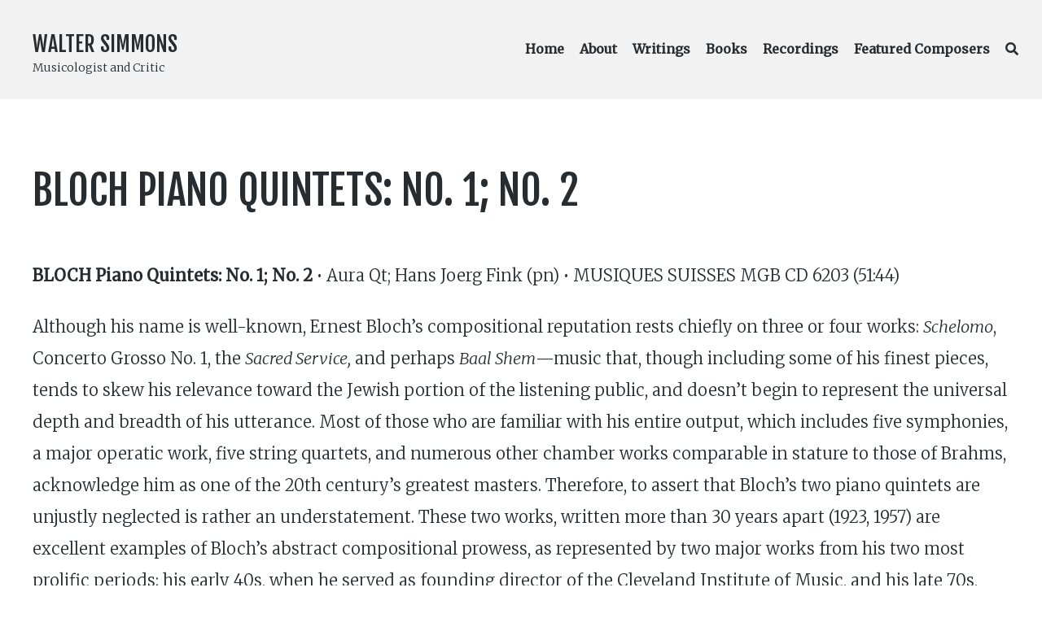

--- FILE ---
content_type: text/html; charset=UTF-8
request_url: https://walter-simmons.com/writings/1292
body_size: 11627
content:
<!DOCTYPE html>
<html lang="en-US" class="no-js">
<head>
	<meta charset="UTF-8">
	<meta name="viewport" content="width=device-width, initial-scale=1">
	<link rel="profile" href="https://gmpg.org/xfn/11">
	<link rel="pingback" href="https://walter-simmons.com/xmlrpc.php">

	<title>BLOCH Piano Quintets: No. 1; No. 2 &#8211; Walter Simmons</title>
<meta name='robots' content='max-image-preview:large' />
	<style>img:is([sizes="auto" i], [sizes^="auto," i]) { contain-intrinsic-size: 3000px 1500px }</style>
	<script>document.documentElement.className = document.documentElement.className.replace("no-js","js");</script>
<link rel='dns-prefetch' href='//fonts.googleapis.com' />
<link rel="alternate" type="application/rss+xml" title="Walter Simmons &raquo; Feed" href="https://walter-simmons.com/feed" />
<script type="text/javascript">
/* <![CDATA[ */
window._wpemojiSettings = {"baseUrl":"https:\/\/s.w.org\/images\/core\/emoji\/16.0.1\/72x72\/","ext":".png","svgUrl":"https:\/\/s.w.org\/images\/core\/emoji\/16.0.1\/svg\/","svgExt":".svg","source":{"concatemoji":"https:\/\/walter-simmons.com\/wp-includes\/js\/wp-emoji-release.min.js?ver=6.8.3"}};
/*! This file is auto-generated */
!function(s,n){var o,i,e;function c(e){try{var t={supportTests:e,timestamp:(new Date).valueOf()};sessionStorage.setItem(o,JSON.stringify(t))}catch(e){}}function p(e,t,n){e.clearRect(0,0,e.canvas.width,e.canvas.height),e.fillText(t,0,0);var t=new Uint32Array(e.getImageData(0,0,e.canvas.width,e.canvas.height).data),a=(e.clearRect(0,0,e.canvas.width,e.canvas.height),e.fillText(n,0,0),new Uint32Array(e.getImageData(0,0,e.canvas.width,e.canvas.height).data));return t.every(function(e,t){return e===a[t]})}function u(e,t){e.clearRect(0,0,e.canvas.width,e.canvas.height),e.fillText(t,0,0);for(var n=e.getImageData(16,16,1,1),a=0;a<n.data.length;a++)if(0!==n.data[a])return!1;return!0}function f(e,t,n,a){switch(t){case"flag":return n(e,"\ud83c\udff3\ufe0f\u200d\u26a7\ufe0f","\ud83c\udff3\ufe0f\u200b\u26a7\ufe0f")?!1:!n(e,"\ud83c\udde8\ud83c\uddf6","\ud83c\udde8\u200b\ud83c\uddf6")&&!n(e,"\ud83c\udff4\udb40\udc67\udb40\udc62\udb40\udc65\udb40\udc6e\udb40\udc67\udb40\udc7f","\ud83c\udff4\u200b\udb40\udc67\u200b\udb40\udc62\u200b\udb40\udc65\u200b\udb40\udc6e\u200b\udb40\udc67\u200b\udb40\udc7f");case"emoji":return!a(e,"\ud83e\udedf")}return!1}function g(e,t,n,a){var r="undefined"!=typeof WorkerGlobalScope&&self instanceof WorkerGlobalScope?new OffscreenCanvas(300,150):s.createElement("canvas"),o=r.getContext("2d",{willReadFrequently:!0}),i=(o.textBaseline="top",o.font="600 32px Arial",{});return e.forEach(function(e){i[e]=t(o,e,n,a)}),i}function t(e){var t=s.createElement("script");t.src=e,t.defer=!0,s.head.appendChild(t)}"undefined"!=typeof Promise&&(o="wpEmojiSettingsSupports",i=["flag","emoji"],n.supports={everything:!0,everythingExceptFlag:!0},e=new Promise(function(e){s.addEventListener("DOMContentLoaded",e,{once:!0})}),new Promise(function(t){var n=function(){try{var e=JSON.parse(sessionStorage.getItem(o));if("object"==typeof e&&"number"==typeof e.timestamp&&(new Date).valueOf()<e.timestamp+604800&&"object"==typeof e.supportTests)return e.supportTests}catch(e){}return null}();if(!n){if("undefined"!=typeof Worker&&"undefined"!=typeof OffscreenCanvas&&"undefined"!=typeof URL&&URL.createObjectURL&&"undefined"!=typeof Blob)try{var e="postMessage("+g.toString()+"("+[JSON.stringify(i),f.toString(),p.toString(),u.toString()].join(",")+"));",a=new Blob([e],{type:"text/javascript"}),r=new Worker(URL.createObjectURL(a),{name:"wpTestEmojiSupports"});return void(r.onmessage=function(e){c(n=e.data),r.terminate(),t(n)})}catch(e){}c(n=g(i,f,p,u))}t(n)}).then(function(e){for(var t in e)n.supports[t]=e[t],n.supports.everything=n.supports.everything&&n.supports[t],"flag"!==t&&(n.supports.everythingExceptFlag=n.supports.everythingExceptFlag&&n.supports[t]);n.supports.everythingExceptFlag=n.supports.everythingExceptFlag&&!n.supports.flag,n.DOMReady=!1,n.readyCallback=function(){n.DOMReady=!0}}).then(function(){return e}).then(function(){var e;n.supports.everything||(n.readyCallback(),(e=n.source||{}).concatemoji?t(e.concatemoji):e.wpemoji&&e.twemoji&&(t(e.twemoji),t(e.wpemoji)))}))}((window,document),window._wpemojiSettings);
/* ]]> */
</script>
<link rel='stylesheet' id='genesis-blocks-style-css-css' href='https://walter-simmons.com/wp-content/plugins/genesis-blocks/dist/style-blocks.build.css?ver=1750528003' type='text/css' media='all' />
<style id='wp-emoji-styles-inline-css' type='text/css'>

	img.wp-smiley, img.emoji {
		display: inline !important;
		border: none !important;
		box-shadow: none !important;
		height: 1em !important;
		width: 1em !important;
		margin: 0 0.07em !important;
		vertical-align: -0.1em !important;
		background: none !important;
		padding: 0 !important;
	}
</style>
<link rel='stylesheet' id='wp-block-library-css' href='https://walter-simmons.com/wp-includes/css/dist/block-library/style.min.css?ver=6.8.3' type='text/css' media='all' />
<style id='classic-theme-styles-inline-css' type='text/css'>
/*! This file is auto-generated */
.wp-block-button__link{color:#fff;background-color:#32373c;border-radius:9999px;box-shadow:none;text-decoration:none;padding:calc(.667em + 2px) calc(1.333em + 2px);font-size:1.125em}.wp-block-file__button{background:#32373c;color:#fff;text-decoration:none}
</style>
<style id='global-styles-inline-css' type='text/css'>
:root{--wp--preset--aspect-ratio--square: 1;--wp--preset--aspect-ratio--4-3: 4/3;--wp--preset--aspect-ratio--3-4: 3/4;--wp--preset--aspect-ratio--3-2: 3/2;--wp--preset--aspect-ratio--2-3: 2/3;--wp--preset--aspect-ratio--16-9: 16/9;--wp--preset--aspect-ratio--9-16: 9/16;--wp--preset--color--black: #000000;--wp--preset--color--cyan-bluish-gray: #abb8c3;--wp--preset--color--white: #ffffff;--wp--preset--color--pale-pink: #f78da7;--wp--preset--color--vivid-red: #cf2e2e;--wp--preset--color--luminous-vivid-orange: #ff6900;--wp--preset--color--luminous-vivid-amber: #fcb900;--wp--preset--color--light-green-cyan: #7bdcb5;--wp--preset--color--vivid-green-cyan: #00d084;--wp--preset--color--pale-cyan-blue: #8ed1fc;--wp--preset--color--vivid-cyan-blue: #0693e3;--wp--preset--color--vivid-purple: #9b51e0;--wp--preset--gradient--vivid-cyan-blue-to-vivid-purple: linear-gradient(135deg,rgba(6,147,227,1) 0%,rgb(155,81,224) 100%);--wp--preset--gradient--light-green-cyan-to-vivid-green-cyan: linear-gradient(135deg,rgb(122,220,180) 0%,rgb(0,208,130) 100%);--wp--preset--gradient--luminous-vivid-amber-to-luminous-vivid-orange: linear-gradient(135deg,rgba(252,185,0,1) 0%,rgba(255,105,0,1) 100%);--wp--preset--gradient--luminous-vivid-orange-to-vivid-red: linear-gradient(135deg,rgba(255,105,0,1) 0%,rgb(207,46,46) 100%);--wp--preset--gradient--very-light-gray-to-cyan-bluish-gray: linear-gradient(135deg,rgb(238,238,238) 0%,rgb(169,184,195) 100%);--wp--preset--gradient--cool-to-warm-spectrum: linear-gradient(135deg,rgb(74,234,220) 0%,rgb(151,120,209) 20%,rgb(207,42,186) 40%,rgb(238,44,130) 60%,rgb(251,105,98) 80%,rgb(254,248,76) 100%);--wp--preset--gradient--blush-light-purple: linear-gradient(135deg,rgb(255,206,236) 0%,rgb(152,150,240) 100%);--wp--preset--gradient--blush-bordeaux: linear-gradient(135deg,rgb(254,205,165) 0%,rgb(254,45,45) 50%,rgb(107,0,62) 100%);--wp--preset--gradient--luminous-dusk: linear-gradient(135deg,rgb(255,203,112) 0%,rgb(199,81,192) 50%,rgb(65,88,208) 100%);--wp--preset--gradient--pale-ocean: linear-gradient(135deg,rgb(255,245,203) 0%,rgb(182,227,212) 50%,rgb(51,167,181) 100%);--wp--preset--gradient--electric-grass: linear-gradient(135deg,rgb(202,248,128) 0%,rgb(113,206,126) 100%);--wp--preset--gradient--midnight: linear-gradient(135deg,rgb(2,3,129) 0%,rgb(40,116,252) 100%);--wp--preset--font-size--small: 13px;--wp--preset--font-size--medium: 20px;--wp--preset--font-size--large: 36px;--wp--preset--font-size--x-large: 42px;--wp--preset--spacing--20: 0.44rem;--wp--preset--spacing--30: 0.67rem;--wp--preset--spacing--40: 1rem;--wp--preset--spacing--50: 1.5rem;--wp--preset--spacing--60: 2.25rem;--wp--preset--spacing--70: 3.38rem;--wp--preset--spacing--80: 5.06rem;--wp--preset--shadow--natural: 6px 6px 9px rgba(0, 0, 0, 0.2);--wp--preset--shadow--deep: 12px 12px 50px rgba(0, 0, 0, 0.4);--wp--preset--shadow--sharp: 6px 6px 0px rgba(0, 0, 0, 0.2);--wp--preset--shadow--outlined: 6px 6px 0px -3px rgba(255, 255, 255, 1), 6px 6px rgba(0, 0, 0, 1);--wp--preset--shadow--crisp: 6px 6px 0px rgba(0, 0, 0, 1);}:where(.is-layout-flex){gap: 0.5em;}:where(.is-layout-grid){gap: 0.5em;}body .is-layout-flex{display: flex;}.is-layout-flex{flex-wrap: wrap;align-items: center;}.is-layout-flex > :is(*, div){margin: 0;}body .is-layout-grid{display: grid;}.is-layout-grid > :is(*, div){margin: 0;}:where(.wp-block-columns.is-layout-flex){gap: 2em;}:where(.wp-block-columns.is-layout-grid){gap: 2em;}:where(.wp-block-post-template.is-layout-flex){gap: 1.25em;}:where(.wp-block-post-template.is-layout-grid){gap: 1.25em;}.has-black-color{color: var(--wp--preset--color--black) !important;}.has-cyan-bluish-gray-color{color: var(--wp--preset--color--cyan-bluish-gray) !important;}.has-white-color{color: var(--wp--preset--color--white) !important;}.has-pale-pink-color{color: var(--wp--preset--color--pale-pink) !important;}.has-vivid-red-color{color: var(--wp--preset--color--vivid-red) !important;}.has-luminous-vivid-orange-color{color: var(--wp--preset--color--luminous-vivid-orange) !important;}.has-luminous-vivid-amber-color{color: var(--wp--preset--color--luminous-vivid-amber) !important;}.has-light-green-cyan-color{color: var(--wp--preset--color--light-green-cyan) !important;}.has-vivid-green-cyan-color{color: var(--wp--preset--color--vivid-green-cyan) !important;}.has-pale-cyan-blue-color{color: var(--wp--preset--color--pale-cyan-blue) !important;}.has-vivid-cyan-blue-color{color: var(--wp--preset--color--vivid-cyan-blue) !important;}.has-vivid-purple-color{color: var(--wp--preset--color--vivid-purple) !important;}.has-black-background-color{background-color: var(--wp--preset--color--black) !important;}.has-cyan-bluish-gray-background-color{background-color: var(--wp--preset--color--cyan-bluish-gray) !important;}.has-white-background-color{background-color: var(--wp--preset--color--white) !important;}.has-pale-pink-background-color{background-color: var(--wp--preset--color--pale-pink) !important;}.has-vivid-red-background-color{background-color: var(--wp--preset--color--vivid-red) !important;}.has-luminous-vivid-orange-background-color{background-color: var(--wp--preset--color--luminous-vivid-orange) !important;}.has-luminous-vivid-amber-background-color{background-color: var(--wp--preset--color--luminous-vivid-amber) !important;}.has-light-green-cyan-background-color{background-color: var(--wp--preset--color--light-green-cyan) !important;}.has-vivid-green-cyan-background-color{background-color: var(--wp--preset--color--vivid-green-cyan) !important;}.has-pale-cyan-blue-background-color{background-color: var(--wp--preset--color--pale-cyan-blue) !important;}.has-vivid-cyan-blue-background-color{background-color: var(--wp--preset--color--vivid-cyan-blue) !important;}.has-vivid-purple-background-color{background-color: var(--wp--preset--color--vivid-purple) !important;}.has-black-border-color{border-color: var(--wp--preset--color--black) !important;}.has-cyan-bluish-gray-border-color{border-color: var(--wp--preset--color--cyan-bluish-gray) !important;}.has-white-border-color{border-color: var(--wp--preset--color--white) !important;}.has-pale-pink-border-color{border-color: var(--wp--preset--color--pale-pink) !important;}.has-vivid-red-border-color{border-color: var(--wp--preset--color--vivid-red) !important;}.has-luminous-vivid-orange-border-color{border-color: var(--wp--preset--color--luminous-vivid-orange) !important;}.has-luminous-vivid-amber-border-color{border-color: var(--wp--preset--color--luminous-vivid-amber) !important;}.has-light-green-cyan-border-color{border-color: var(--wp--preset--color--light-green-cyan) !important;}.has-vivid-green-cyan-border-color{border-color: var(--wp--preset--color--vivid-green-cyan) !important;}.has-pale-cyan-blue-border-color{border-color: var(--wp--preset--color--pale-cyan-blue) !important;}.has-vivid-cyan-blue-border-color{border-color: var(--wp--preset--color--vivid-cyan-blue) !important;}.has-vivid-purple-border-color{border-color: var(--wp--preset--color--vivid-purple) !important;}.has-vivid-cyan-blue-to-vivid-purple-gradient-background{background: var(--wp--preset--gradient--vivid-cyan-blue-to-vivid-purple) !important;}.has-light-green-cyan-to-vivid-green-cyan-gradient-background{background: var(--wp--preset--gradient--light-green-cyan-to-vivid-green-cyan) !important;}.has-luminous-vivid-amber-to-luminous-vivid-orange-gradient-background{background: var(--wp--preset--gradient--luminous-vivid-amber-to-luminous-vivid-orange) !important;}.has-luminous-vivid-orange-to-vivid-red-gradient-background{background: var(--wp--preset--gradient--luminous-vivid-orange-to-vivid-red) !important;}.has-very-light-gray-to-cyan-bluish-gray-gradient-background{background: var(--wp--preset--gradient--very-light-gray-to-cyan-bluish-gray) !important;}.has-cool-to-warm-spectrum-gradient-background{background: var(--wp--preset--gradient--cool-to-warm-spectrum) !important;}.has-blush-light-purple-gradient-background{background: var(--wp--preset--gradient--blush-light-purple) !important;}.has-blush-bordeaux-gradient-background{background: var(--wp--preset--gradient--blush-bordeaux) !important;}.has-luminous-dusk-gradient-background{background: var(--wp--preset--gradient--luminous-dusk) !important;}.has-pale-ocean-gradient-background{background: var(--wp--preset--gradient--pale-ocean) !important;}.has-electric-grass-gradient-background{background: var(--wp--preset--gradient--electric-grass) !important;}.has-midnight-gradient-background{background: var(--wp--preset--gradient--midnight) !important;}.has-small-font-size{font-size: var(--wp--preset--font-size--small) !important;}.has-medium-font-size{font-size: var(--wp--preset--font-size--medium) !important;}.has-large-font-size{font-size: var(--wp--preset--font-size--large) !important;}.has-x-large-font-size{font-size: var(--wp--preset--font-size--x-large) !important;}
:where(.wp-block-post-template.is-layout-flex){gap: 1.25em;}:where(.wp-block-post-template.is-layout-grid){gap: 1.25em;}
:where(.wp-block-columns.is-layout-flex){gap: 2em;}:where(.wp-block-columns.is-layout-grid){gap: 2em;}
:root :where(.wp-block-pullquote){font-size: 1.5em;line-height: 1.6;}
</style>
<link rel='stylesheet' id='searchandfilter-css' href='https://walter-simmons.com/wp-content/plugins/search-filter/style.css?ver=1' type='text/css' media='all' />
<link rel='stylesheet' id='atomic-blocks-style-css' href='https://walter-simmons.com/wp-content/themes/atomic-blocks-child/style.css?ver=6.8.3' type='text/css' media='all' />
<style id='atomic-blocks-style-inline-css' type='text/css'>


	button,
	input[type='button'],
	input[type='submit'],
	.button,
	.page-numbers.current,
	.page-numbers:hover,
	#page #infinite-handle button,
	#page #infinite-handle button:hover,
	.comment-navigation a,
	.su-button,
	.mobile-navigation,
	.toggle-active {
	      background-color: #5a3fd6;
	}

	.entry-content p a,
	.entry-content p a:hover,
	.header-text a,
	.header-text a:hover,
	.entry-content .meta-list a,
	.post-navigation a:hover .post-title,
	.entry-header .entry-title a:hover,
	#page .more-link:hover,
	.site-footer a,
	.main-navigation a:hover,
	.main-navigation ul li.current-menu-item a,
	.main-navigation ul li.current-page-item a {
		color: #5a3fd6;
	}

	.entry-header .entry-title a:hover {
		box-shadow: inset 0 -4px 0 #5a3fd6;
	}

	.entry-content p a,
	.header-text a {
		box-shadow: inset 0 -1px 0 #5a3fd6;
	}

	.entry-content p a:hover,
	.header-text a:hover {
		box-shadow: inset 0 -2px 0 #5a3fd6;
	}

	@media (min-width: 1000px) {
		#primary {
			width: 100%;
		}
	}

	@media (min-width: 1000px) {
		.entry-header .entry-title {
			font-size: 50px;
		}
	}

	h1, h2, h3, h4, h5, h6, body, button,
	input[type='button'],
	input[type='reset'],
	input[type='submit'],
	.button,
	#page #infinite-handle button {
		font-family: 'Nunito Sans', 'Helvetica Neue', Helvetica, Arial, sans-serif;;
	}

	
</style>
<link rel='stylesheet' id='font-awesome-css' href='https://walter-simmons.com/wp-content/themes/atomic-blocks/inc/fontawesome/css/fontawesome-all.css?ver=5.0.12' type='text/css' media='screen' />
<link rel='stylesheet' id='atomic-blocks-shared-styles-css' href='https://walter-simmons.com/wp-content/themes/atomic-blocks/common.css?ver=1.0' type='text/css' media='screen' />
<style id='atomic-blocks-shared-styles-inline-css' type='text/css'>
#editor .edit-post-visual-editor textarea.editor-post-title__input { font-size: 50px; }
		#editor .editor-rich-text__tinymce a {
			box-shadow: inset 0 -1px 0 #5a3fd6;
			color: #5a3fd6;
		}
		#editor .editor-rich-text__tinymce a:hover,
		.ab-block-post-grid h2 a:hover,
		.ab-block-post-grid .ab-block-post-grid-link:hover {
			color: #5a3fd6;
			box-shadow: inset 0 -2px 0 #5a3fd6;
		}
		.wp-block:not([data-align="full"]):not([data-align="wide"]) { max-width: 100%; }
</style>
<link rel='stylesheet' id='sgf-front-end-single-css' href='https://fonts.googleapis.com/css?family=Fjalla+One%3A400%7CMerriweather%3A300%2C300i%2C400%2C400i&#038;ver=1.0.0' type='text/css' media='all' />
<style id='sgf-front-end-single-inline-css' type='text/css'>
body{font-weight:400!important;font-style:normal;}h1,h2,h3,h4,h5,h6{font-weight:400!important;font-style:normal;}html,body,input,select,textarea{font-family:"Merriweather",sans-serif!important;}h1,h2,h3,h4,h5,h6,.site-title,h1 *,h2 *,h3 *,h4 *,h5 *,h6 *,.site-title *{font-family:"Fjalla One",sans-serif!important;font-weight:400;}body{font-weight:300!important;}body{line-height:1.95!important;letter-spacing:0em!important;word-spacing:0em!important;}h1,h1 *,.site-title,.site-title *{text-transform:uppercase!important;line-height:1.4!important;letter-spacing:0em!important;word-spacing:0em!important;}h2,h2 *{text-transform:uppercase!important;line-height:1.4!important;letter-spacing:0em!important;word-spacing:0em!important;}h3,h3 *{text-transform:uppercase!important;line-height:1.4!important;letter-spacing:0em!important;word-spacing:0em!important;}h4,h4 *{text-transform:uppercase!important;line-height:1.4!important;letter-spacing:0em!important;word-spacing:0em!important;}h5,h5 *{text-transform:uppercase!important;line-height:1.4!important;letter-spacing:0em!important;word-spacing:0em!important;}h6,h6 *{text-transform:uppercase!important;line-height:1.4!important;letter-spacing:0em!important;word-spacing:0em!important;}
</style>
<script type="text/javascript" src="https://walter-simmons.com/wp-includes/js/jquery/jquery.min.js?ver=3.7.1" id="jquery-core-js"></script>
<script type="text/javascript" src="https://walter-simmons.com/wp-includes/js/jquery/jquery-migrate.min.js?ver=3.4.1" id="jquery-migrate-js"></script>
<link rel="https://api.w.org/" href="https://walter-simmons.com/wp-json/" /><link rel="alternate" title="JSON" type="application/json" href="https://walter-simmons.com/wp-json/wp/v2/posts/1292" /><link rel="EditURI" type="application/rsd+xml" title="RSD" href="https://walter-simmons.com/xmlrpc.php?rsd" />
<meta name="generator" content="WordPress 6.8.3" />
<link rel="canonical" href="https://walter-simmons.com/writings/1292" />
<link rel='shortlink' href='https://walter-simmons.com/?p=1292' />
<link rel="alternate" title="oEmbed (JSON)" type="application/json+oembed" href="https://walter-simmons.com/wp-json/oembed/1.0/embed?url=https%3A%2F%2Fwalter-simmons.com%2Fwritings%2F1292" />
<link rel="alternate" title="oEmbed (XML)" type="text/xml+oembed" href="https://walter-simmons.com/wp-json/oembed/1.0/embed?url=https%3A%2F%2Fwalter-simmons.com%2Fwritings%2F1292&#038;format=xml" />
		<style type="text/css" id="wp-custom-css">
			/* home page cover text */
div.ws-text-size-normal p.wp-block-cover-text {
	font-size: 1em;
	line-height: 1.4em;
}
div.ws-text-size-normal p.wp-block-cover-text::first-line {
	line-height: 2em; font-size: 1.5em;
}
.ws-text-size-tighten {
	letter-spacing: -1px;
}
body.home .wp-block-cover {
	margin-bottom: 3em;
}

/* label number in articles */
.ws-label-number {
	font-weight: normal;
  margin-right: 0.7em;
}
.ws-label-number:first-child {
  margin-left: 0.3em; /* TODO fix */
}
.ws-label-number:last-child {
  margin-right: 0;
}

/*.ws-label-number::before { 
    content: '\201c';
}
.ws-label-number::after { 
    content: '\201d';
}/*
/* TODO WIP
.ws-label-number a.post:not(:first-of-type)::after {
	content: ' | ';
}
*/

/* adjust width of title and tagline in fullwidth viewport */
/*
@media (min-width: 1000px) {
	.site-title-wrap {
		max-width: 45%;
	}
}
*/

/* set width for homepage description */
.wp-block-cover__inner-container p {
	max-width: 700px;
	margin: 0 auto;
}

/* don't center align media & text blocks */
.wp-block-media-text {
	align-items:flex-start;
}

/* remove left padding from elements such as CD recording track lists */
ul.ws-cd-recording-track-list {
	padding-left: 0;
}
.ws-cd-recording-track-list li {
	margin-bottom: 0;
}

/* hide page title from homepage */
body.home div.post-content header {
	display: none;
}
body.home #page {
	padding-top: 0;
}

/* ..but show block posts */
body.home div.post-content header.gb-block-post-grid-header {
	display: inline;
}

/* article search page */
form.searchandfilter div ul {
	padding-left: 0;
	margin-left: 0;
}
form.searchandfilter div ul li {
	display: contents;
}
form.searchandfilter div ul li input[type=submit] {
	margin-top: 1em;
}


/* unhide tag/taxonomy field in search/archive results */
header .page-titles h1 .screen-reader-text {
/*	display: contents; */
}

/* search results */
body.search-results article .entry-header .entry-title,
body.archive article .entry-header .entry-title,
body.blog article .entry-header .entry-title
{
	font-size: 1.5em;
}
.blog .post:not(:last-of-type),
.archive #post-wrap .post:not(:last-of-type),
.search .post:not(:last-of-type) {
	border-bottom: none !important;
	padding-bottom: 2em;
	margin-bottom: 0;
}

/* about and featured composer */
article.featured_composer div.featured-image,
article div.featured-image {
	border-radius: 5px;
	background-color: #f2f2f2;
/*	background-image: url("/wp-content/themes/atomic-blocks/images/music-paper.jpg"); */
	padding: 4em;
/*	-moz-box-shadow: inset 0 0 4px #777;
  -webkit-box-shadow: inset 0 0 4px #777;
  box-shadow: inset 0 0 4px #777;*/
}
article.featured_composer div.featured-image img,
article div.featured-image img
{
	border: 1px solid #555;
}

/* featured composers */
body.archive article.featured_composer header.entry-header {
	margin-bottom: 0;
}
body.archive article.featured_composer header.entry-header .entry-title {
	margin-bottom:1%;
}
body.archive article.featured_composer {
	margin-bottom: 1em !important;
}

/* cite */
blockquote cite {
	font-weight: normal;
	color: #606060;
	margin-bottom: 2em;
}

/* blockquote */
blockquote {
	line-height: 1.8;
}

/* hide recent post details */
.gb-block-post-grid-byline {
	display: none;
}

/* post-meta buttons */
li.ws-content-meta a {
	background-color: #f2f2f2;
	padding: 0.3em 0.5em;
	margin: 0 0.4em;
	line-height: 2.5em;
	-moz-border-radius: 0.5em;
	-webkit-border-radius: 0.5em;
	border-radius: 0.5em;
	-khtml-border-radius: 0.5em;
}

body.home div.wp-block-cover {
	background-position: center 95%;
}

.ws-media-image-border img {
	border: 1px solid #ccc;
}

.ws-featured-profile {
	background-color: #5a5c51 !important;
}
.ws-featured-profile p,
.ws-featured-profile h2 {
	color: #FFF !important;
}

h1 .screen-reader-text:hover, h1 .screen-reader-text:active, h1 .screen-reader-text:focus {
	color: inherit;
	font-size: inherit;
	font-weight: inherit;
}

.main-navigation {
	font-size: 16px;
}
.main-navigation ul li {
	padding: 0 0 0 15px;
}

.gb-profile-title {
	line-height: 1.7em
}

ol.ws-album {
	line-height: 1.3em;
	padding-left: 0;
}

ol.ws-album ul {
	margin: 1em 0 !important;
}

/* TODO temp fix for double-line artifact */
.gb-block-post-grid .gb-block-post-grid-more-link:hover {
	  text-decoration: none;
    box-shadow: inset 0 -2px 0 #5a3fd6;
}

body.single-post nav.navigation {
	display: none;
}

.wp-block-button a:hover,
.wp-block-button a:focus {
	color: #fff;
	background-color: #555;
}		</style>
		</head>

<body class="wp-singular post-template-default single single-post postid-1292 single-format-standard wp-theme-atomic-blocks wp-child-theme-atomic-blocks-child group-blog featured-image-wide">

<header id="masthead" class="site-header">
	<div class="search-drawer" aria-expanded="false" role="region">
		<div class="container">
			<div class="drawer-search">
				<div class="big-search">
					
<form role="search" method="get" class="searchform" action="https://walter-simmons.com/">
	<div>
		<label class="screen-reader-text">Search for:</label>

		<input type="text" value="" name="s" class="search-input" placeholder="Search here..." />

		<button class="searchsubmit" type="submit">
			<i class="fa fa-search"></i> <span>Search</span>
		</button>
	</div>
</form>
				</div>
			</div>
		</div><!-- .container -->
	</div><!-- .drawer -->

	<div class="top-navigation">
		
<div class="mobile-navigation">
	<button class="menu-toggle button-toggle">
		<span>
			<i class="fa fa-bars"></i>
			Menu		</span>
		<span>
			<i class="fa fa-times"></i>
			Close		</span>
	</button><!-- .overlay-toggle -->
</div>

<div class="drawer-wrap">
	<div class="drawer drawer-menu-explore">
		<nav id="drawer-navigation" class="drawer-navigation">
			<div class="menu-primary-menu-container"><ul id="menu-primary-menu" class="menu"><li id="menu-item-43" class="menu-item menu-item-type-post_type menu-item-object-page menu-item-home menu-item-43"><a href="https://walter-simmons.com/">Home</a></li>
<li id="menu-item-1104" class="menu-item menu-item-type-post_type menu-item-object-page menu-item-1104"><a href="https://walter-simmons.com/about">About</a></li>
<li id="menu-item-71" class="menu-item menu-item-type-post_type menu-item-object-page menu-item-71"><a href="https://walter-simmons.com/writings">Writings</a></li>
<li id="menu-item-263" class="menu-item menu-item-type-post_type menu-item-object-page menu-item-263"><a href="https://walter-simmons.com/books">Books</a></li>
<li id="menu-item-2612" class="menu-item menu-item-type-custom menu-item-object-custom menu-item-2612"><a href="/recordings">Recordings</a></li>
<li id="menu-item-1876" class="menu-item menu-item-type-post_type menu-item-object-page menu-item-1876"><a href="https://walter-simmons.com/featured-composers">Featured Composers</a></li>
<li class="menu-item menu-item-search search-toggle"><i class="fa fa-search"></i><i class="fas fa-times"></i></li></ul></div>		</nav><!-- #site-navigation -->

		
<form role="search" method="get" class="searchform" action="https://walter-simmons.com/">
	<div>
		<label class="screen-reader-text">Search for:</label>

		<input type="text" value="" name="s" class="search-input" placeholder="Search here..." />

		<button class="searchsubmit" type="submit">
			<i class="fa fa-search"></i> <span>Search</span>
		</button>
	</div>
</form>
	</div><!-- .drawer -->
</div>

		<div class="container">
			<div class="site-identity clear">
				<!-- Site title and logo -->
					<div class="site-title-wrap" itemscope itemtype="http://schema.org/Organization">
		<!-- Use the Site Logo feature, if supported -->
		
		<div class="titles-wrap has-description">
							<p class="site-title"><a href="https://walter-simmons.com/" rel="home">Walter Simmons</a></p>
 			
							<p class="site-description">Musicologist and Critic</p>
					</div>
	</div><!-- .site-title-wrap -->

				<div class="top-navigation-right">
					<!-- Main navigation -->
					<nav id="site-navigation" class="main-navigation">
						<div class="menu-primary-menu-container"><ul id="menu-primary-menu-1" class="menu"><li class="menu-item menu-item-type-post_type menu-item-object-page menu-item-home menu-item-43"><a href="https://walter-simmons.com/">Home</a></li>
<li class="menu-item menu-item-type-post_type menu-item-object-page menu-item-1104"><a href="https://walter-simmons.com/about">About</a></li>
<li class="menu-item menu-item-type-post_type menu-item-object-page menu-item-71"><a href="https://walter-simmons.com/writings">Writings</a></li>
<li class="menu-item menu-item-type-post_type menu-item-object-page menu-item-263"><a href="https://walter-simmons.com/books">Books</a></li>
<li class="menu-item menu-item-type-custom menu-item-object-custom menu-item-2612"><a href="/recordings">Recordings</a></li>
<li class="menu-item menu-item-type-post_type menu-item-object-page menu-item-1876"><a href="https://walter-simmons.com/featured-composers">Featured Composers</a></li>
<li class="menu-item menu-item-search search-toggle"><i class="fa fa-search"></i><i class="fas fa-times"></i></li></ul></div>					</nav><!-- .main-navigation -->
				</div><!-- .top-navigation-right -->
			</div><!-- .site-identity-->
		</div><!-- .container -->
	</div><!-- .top-navigation -->

	<!-- Get the archive page titles -->
	</header><!-- .site-header -->

<div id="page" class="hfeed site container">
	<div id="content" class="site-content">

	<div id="primary" class="content-area">
		<main id="main" class="site-main">

		
<article id="post-1292" class="post-1292 post type-post status-publish format-standard hentry category-cd-reviews composer-bloch-ernest publication-fanfare-magazine label-musiques-suisses label_number-musiques-suisses-mgb-cd-6203 year_published-1881 without-featured-image">
	<div class="post-content">

		<header class="entry-header">
				
				<h1 class="entry-title">
					BLOCH Piano Quintets: No. 1; No. 2				</h1>
						
					<p class="entry-byline">
		<!-- Create an avatar link -->
		<a href="https://walter-simmons.com/writings/author/wswebmaster" title="Posts by wswebmaster">
			<img alt='' src='https://secure.gravatar.com/avatar/62ad95d56d45bcbe1465190a8e2e54701ea92ec15dea2bc2811743951b6654e1?s=44&#038;d=mm&#038;r=g' srcset='https://secure.gravatar.com/avatar/62ad95d56d45bcbe1465190a8e2e54701ea92ec15dea2bc2811743951b6654e1?s=88&#038;d=mm&#038;r=g 2x' class='avatar avatar-44 photo' height='44' width='44' decoding='async'/>		</a>

		<!-- Create an author post link -->
		<a class="entry-byline-author" href="https://walter-simmons.com/writings/author/wswebmaster">
			wswebmaster		</a>
		<span class="entry-byline-on">on</span>
		<span class="entry-byline-date">November 25, 2018</span>
	</p>
		</header>
		
							
		<div class="entry-content">

			
<p><strong>BLOCH</strong>&nbsp;<strong>Piano Quintets: No. 1; No. 2&nbsp;</strong>• Aura Qt; Hans Joerg Fink (pn) • MUSIQUES SUISSES MGB CD 6203 (51:44)</p>



<p>Although his name is well-known, Ernest Bloch’s compositional reputation rests chiefly on three or four works: <em>Schelomo</em>, Concerto Grosso No. 1, the <em>Sacred Service,</em> and perhaps <em>Baal Shem</em>—music that, though including some of his finest pieces, tends to skew his relevance toward the Jewish portion of the listening public, and doesn’t begin to represent the universal depth and breadth of his utterance. Most of those who are familiar with his entire output, which includes five symphonies, a major operatic work, five string quartets, and numerous other chamber works comparable in stature to those of Brahms, acknowledge him as one of the 20th century’s greatest masters. Therefore, to assert that Bloch’s two piano quintets are unjustly neglected is rather an understatement. These two works, written more than 30 years apart (1923, 1957) are excellent examples of Bloch’s abstract compositional prowess, as represented by two major works from his two most prolific periods: his early 40s, when he served as founding director of the Cleveland Institute of Music, and his late 70s, when he was living and working in self-imposed isolation in Oregon. The first quintet reveals Bloch’s transformation of the Franck/Ysaye aesthetic ethos into an intense cauldron of white-hot emotional vehemence, while the second reveals the composer’s successful distillation of this approach into something less extravagantly rhetorical, but no less intense emotionally.<br><br>I have written extensively about these works in the past; I therefore refer readers who seek greater detail to Fanfare 15:2, or to my Web site at www.Walter-Simmons.com. It suffices here to state simply that the two piano quintets are among Bloch’s greatest works.</p>



<p>During the 1980s, Laurel, the California-based company founded by the late Herschel Burke Gilbert, and currently managed by his son John, released a series of superb performances of many of Bloch’s major chamber works. A significant contributor to many of these benchmark performances was the Pro Arte Quartet, which presented this music with both great technical power and blazing conviction. Their performances clearly surpassed the efforts of all other contenders. (It is therefore most regrettable that my Fanfare colleagues consistently fail to mention these recordings, which may be found and purchased via www.laurelrecord.com, in their recent discussions of various recordings of these works.) <br><br>Now, with the release on Musiques Suisses of the Aura Quartet’s performances of the two piano quintets, featuring Swiss pianist Jans Joerg Fink, there are recorded performances that rival the Pro Arte readings. The Aura Quartet boasts a varied personnel, with members from Australia, Spain, and Switzerland, who join Fink in promoting neglected but worthy examples of the piano quintet repertoire. Their readings of these two works bristle with a sizzling dynamism. As tightly focused as the Pro Arte renditions may be, the Aura are a bit more incisive and more meticulously articulated. On the other hand, the Pro Arte performances with pianist Howard Karp are somewhat more massively aggressive and forceful, even ferocious. Also, the Laurel CD includes as a bonus Bloch’s Suite No. 1 for cello solo in a fine performance by Parry Karp.<br><br>What is important is that listeners who enjoy the chamber music of, say, Shostakovich and Bartók, but are unfamiliar with that of Bloch take steps to remedy that situation. Either the Musiques Suisses or Laurel recordings will help them accomplish this most satisfactorily.</p>
			<ul class="meta-list">
							<li class="ws-content-meta">
					<span class="meta-title">Category:</span>

					<a href="https://walter-simmons.com/category/cd-reviews" rel="category tag">CD Reviews</a>				</li>
						
			
							<li class="ws-content-meta">
					<span class="meta-title">Year Published:</span>
					<a href="https://walter-simmons.com/year_published/2006" rel="tag">2006</a>				</li>
			
							<li class="ws-content-meta">
					<span class="meta-title">Publication:</span>
					<a href="https://walter-simmons.com/publication/fanfare-magazine" rel="tag">Fanfare Magazine</a>				</li>
						
							<li class="ws-content-meta">
					<span class="meta-title">Composer:</span>
					<a href="https://walter-simmons.com/composer/bloch-ernest" rel="tag">Bloch, Ernest</a>				</li>
			
							<li class="ws-content-meta">
					<span class="meta-title">Label:</span>
					<a href="https://walter-simmons.com/label/musiques-suisses" rel="tag">MUSIQUES SUISSES</a>				</li>
			
							<li class="ws-content-meta">
					<span class="meta-title">Label Number:</span>
					<span class="ws-label-number">MUSIQUES SUISSES MGB CD 6203</span>
				</li>
			
			
					</ul><!-- .meta-list -->
	
	<nav class="navigation post-navigation" aria-label="Posts">
		<h2 class="screen-reader-text">Post navigation</h2>
		<div class="nav-links"><div class="nav-previous"><a href="https://walter-simmons.com/writings/1290" rel="prev"><span class="meta-nav-text meta-title">Previous:</span> <span class="screen-reader-text">Previous post:</span> <span class="post-title">Leontyne Price and Samuel Barber: Historic Performances—1938 and 1953</span></a></div><div class="nav-next"><a href="https://walter-simmons.com/writings/1294" rel="next"><span class="meta-nav-text meta-title">Next:</span> <span class="screen-reader-text">Next post:</span> <span class="post-title">JACOB -In Memoriam. Piano Concerto No. 2. Symphony: Winter Lightning. Carol of the Bells</span></a></div></div>
	</nav>		</div><!-- .entry-content -->
	</div><!-- .post-content-->

</article><!-- #post-## -->

		</main><!-- #main -->
	</div><!-- #primary -->


	</div><!-- #content -->
</div><!-- #page .container -->

<footer id="colophon" class="site-footer">
	<div class="container">
					<div class="footer-widgets">
									<div class="footer-column">
						<aside id="nav_menu-4" class="widget widget_nav_menu"><h2 class="widget-title">Navigation</h2><div class="menu-primary-menu-container"><ul id="menu-primary-menu-2" class="menu"><li class="menu-item menu-item-type-post_type menu-item-object-page menu-item-home menu-item-43"><a href="https://walter-simmons.com/">Home</a></li>
<li class="menu-item menu-item-type-post_type menu-item-object-page menu-item-1104"><a href="https://walter-simmons.com/about">About</a></li>
<li class="menu-item menu-item-type-post_type menu-item-object-page menu-item-71"><a href="https://walter-simmons.com/writings">Writings</a></li>
<li class="menu-item menu-item-type-post_type menu-item-object-page menu-item-263"><a href="https://walter-simmons.com/books">Books</a></li>
<li class="menu-item menu-item-type-custom menu-item-object-custom menu-item-2612"><a href="/recordings">Recordings</a></li>
<li class="menu-item menu-item-type-post_type menu-item-object-page menu-item-1876"><a href="https://walter-simmons.com/featured-composers">Featured Composers</a></li>
</ul></div></aside>					</div>
				
									<div class="footer-column">
						<aside id="nav_menu-5" class="widget widget_nav_menu"><h2 class="widget-title">Article Categories</h2><div class="menu-footer-articles-container"><ul id="menu-footer-articles" class="menu"><li id="menu-item-1895" class="menu-item menu-item-type-taxonomy menu-item-object-category menu-item-1895"><a href="https://walter-simmons.com/category/book-reviews">Book Reviews</a></li>
<li id="menu-item-1889" class="menu-item menu-item-type-taxonomy menu-item-object-category current-post-ancestor current-menu-parent current-post-parent menu-item-1889"><a href="https://walter-simmons.com/category/cd-reviews">CD Reviews</a></li>
<li id="menu-item-1898" class="menu-item menu-item-type-taxonomy menu-item-object-category menu-item-1898"><a href="https://walter-simmons.com/category/dvd-reviews">DVD Reviews</a></li>
<li id="menu-item-1894" class="menu-item menu-item-type-taxonomy menu-item-object-category menu-item-1894"><a href="https://walter-simmons.com/category/essays">Essays</a></li>
<li id="menu-item-1896" class="menu-item menu-item-type-taxonomy menu-item-object-category menu-item-1896"><a href="https://walter-simmons.com/category/essay-reviews">Essay Reviews</a></li>
<li id="menu-item-1897" class="menu-item menu-item-type-taxonomy menu-item-object-category menu-item-1897"><a href="https://walter-simmons.com/category/interviews">Interviews</a></li>
<li id="menu-item-1891" class="menu-item menu-item-type-taxonomy menu-item-object-category menu-item-1891"><a href="https://walter-simmons.com/category/liner-notes">Liner Notes</a></li>
<li id="menu-item-1890" class="menu-item menu-item-type-taxonomy menu-item-object-category menu-item-1890"><a href="https://walter-simmons.com/category/lp-reviews">LP Reviews</a></li>
<li id="menu-item-1892" class="menu-item menu-item-type-taxonomy menu-item-object-category menu-item-1892"><a href="https://walter-simmons.com/category/picks-of-the-year">Picks of the Year</a></li>
<li id="menu-item-1893" class="menu-item menu-item-type-taxonomy menu-item-object-category menu-item-1893"><a href="https://walter-simmons.com/category/program-notes">Program Notes</a></li>
</ul></div></aside>					</div>
				
									<div class="footer-column">
						<aside id="text-2" class="widget widget_text"><h2 class="widget-title">Contact</h2>			<div class="textwidget"><p><a href="/cdn-cgi/l/email-protection#d5a2a6bcb8b8babba6e4e4e1e395b2b8b4bcb9fbb6bab8"><span class="__cf_email__" data-cfemail="2354504a4e4e4c4d501212171563444e424a4f0d404c4e">[email&#160;protected]</span></a></p>
</div>
		</aside><aside id="nav_menu-3" class="widget widget_nav_menu"><h2 class="widget-title">Other</h2><div class="menu-footer-other-container"><ul id="menu-footer-other" class="menu"><li id="menu-item-2004" class="menu-item menu-item-type-post_type menu-item-object-page menu-item-2004"><a href="https://walter-simmons.com/recent-writings">Recent Writings</a></li>
<li id="menu-item-75" class="menu-item menu-item-type-post_type menu-item-object-page menu-item-75"><a href="https://walter-simmons.com/links">Links</a></li>
</ul></div></aside>					</div>
							</div>
		
		<div class="footer-bottom">
			<div class="footer-tagline">
				<div class="site-info">
					 Theme by <a href="https://atomicblocks.com/" rel="nofollow">Atomic Blocks</a>.				</div>
			</div><!-- .footer-tagline -->

					</div><!-- .footer-bottom -->
	</div><!-- .container -->
</footer><!-- #colophon -->

<script data-cfasync="false" src="/cdn-cgi/scripts/5c5dd728/cloudflare-static/email-decode.min.js"></script><script type="speculationrules">
{"prefetch":[{"source":"document","where":{"and":[{"href_matches":"\/*"},{"not":{"href_matches":["\/wp-*.php","\/wp-admin\/*","\/wp-content\/uploads\/*","\/wp-content\/*","\/wp-content\/plugins\/*","\/wp-content\/themes\/atomic-blocks-child\/*","\/wp-content\/themes\/atomic-blocks\/*","\/*\\?(.+)"]}},{"not":{"selector_matches":"a[rel~=\"nofollow\"]"}},{"not":{"selector_matches":".no-prefetch, .no-prefetch a"}}]},"eagerness":"conservative"}]}
</script>
	<script type="text/javascript">
		function genesisBlocksShare( url, title, w, h ){
			var left = ( window.innerWidth / 2 )-( w / 2 );
			var top  = ( window.innerHeight / 2 )-( h / 2 );
			return window.open(url, title, 'toolbar=no, location=no, directories=no, status=no, menubar=no, scrollbars=no, resizable=no, copyhistory=no, width=600, height=600, top='+top+', left='+left);
		}
	</script>
	<script type="text/javascript" src="https://walter-simmons.com/wp-content/plugins/genesis-blocks/dist/assets/js/dismiss.js?ver=1750528003" id="genesis-blocks-dismiss-js-js"></script>
<script type="text/javascript" id="atomic-blocks-js-js-extra">
/* <![CDATA[ */
var atomic_blocks_js_vars = {"ajaxurl":"https:\/\/walter-simmons.com\/wp-admin\/admin-ajax.php"};
/* ]]> */
</script>
<script type="text/javascript" src="https://walter-simmons.com/wp-content/themes/atomic-blocks/js/atomic-blocks.js?ver=1.0" id="atomic-blocks-js-js"></script>
<script type="text/javascript" src="https://walter-simmons.com/wp-content/themes/atomic-blocks/js/jquery.fitvids.js?ver=1.1" id="fitvids-js"></script>

<script defer src="https://static.cloudflareinsights.com/beacon.min.js/vcd15cbe7772f49c399c6a5babf22c1241717689176015" integrity="sha512-ZpsOmlRQV6y907TI0dKBHq9Md29nnaEIPlkf84rnaERnq6zvWvPUqr2ft8M1aS28oN72PdrCzSjY4U6VaAw1EQ==" data-cf-beacon='{"version":"2024.11.0","token":"2ae4d492901248c3ba1ef45357d87e00","r":1,"server_timing":{"name":{"cfCacheStatus":true,"cfEdge":true,"cfExtPri":true,"cfL4":true,"cfOrigin":true,"cfSpeedBrain":true},"location_startswith":null}}' crossorigin="anonymous"></script>
</body>
</html>
